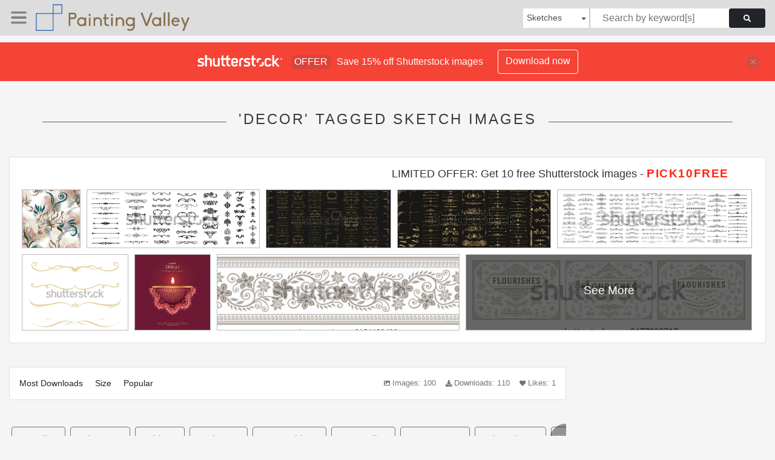

--- FILE ---
content_type: text/html; charset=UTF-8
request_url: https://paintingvalley.com/shutterstockajax/sketches/decor/1/36
body_size: 3643
content:
		<div class='item' data-w='450' data-h='450'>
			<a href='https://shutterstock.7eer.net/c/2201181/560528/1305?u=https%3A%2F%2Fwww.shutterstock.com%2Fimage-photo%2Fhand-painted-seamless-floral-pattern-featuring-large-2694564077' target='_blank' rel='nofollow'>
				<img class="lazyload" src="https://paintingvalley.com/assets/jQuery-flexImages-master/blank.gif" data-src='https://image.shutterstock.com/image-vector/handpainted-seamless-floral-pattern-featuring-450w-2694564077.jpg' alt='Hand-painted seamless floral pattern featuring large blossoms with flowing teal swirls on a beige background, perfect for fabric and wallpaper.' title='Hand-painted seamless floral pattern featuring large blossoms with flowing teal swirls on a beige background, perfect for fabric and wallpaper.'>
			</a>
		</div>
		<div class='item' data-w='450' data-h='150'>
			<a href='https://shutterstock.7eer.net/c/2201181/560528/1305?u=https%3A%2F%2Fwww.shutterstock.com%2Fimage-photo%2Fset-collection-vector-filigree-flourishes-design-2647990717' target='_blank' rel='nofollow'>
				<img class="lazyload" src="https://paintingvalley.com/assets/jQuery-flexImages-master/blank.gif" data-src='https://image.shutterstock.com/image-vector/set-collection-vector-filigree-flourishes-450w-2647990717.jpg' alt='Set or collection of vector filigree flourishes for design. Decorative elements collection.' title='Set or collection of vector filigree flourishes for design. Decorative elements collection.'>
			</a>
		</div>
		<div class='item' data-w='450' data-h='208'>
			<a href='https://shutterstock.7eer.net/c/2201181/560528/1305?u=https%3A%2F%2Fwww.shutterstock.com%2Fimage-photo%2Fgold-divider-design-elements-set-various-2443055707' target='_blank' rel='nofollow'>
				<img class="lazyload" src="https://paintingvalley.com/assets/jQuery-flexImages-master/blank.gif" data-src='https://image.shutterstock.com/image-vector/gold-divider-design-elements-set-450w-2443055707.jpg' alt='Gold Divider And Design Elements Set of Various Simple Black Divider Design, Assorted Divider Collection Template Vector. Gold photo frame with corner Thailand line floral for picture. frame border ' title='Gold Divider And Design Elements Set of Various Simple Black Divider Design, Assorted Divider Collection Template Vector. Gold photo frame with corner Thailand line floral for picture. frame border '>
			</a>
		</div>
		<div class='item' data-w='450' data-h='169'>
			<a href='https://shutterstock.7eer.net/c/2201181/560528/1305?u=https%3A%2F%2Fwww.shutterstock.com%2Fimage-photo%2F2026-sets-gold-decor-photo-frame-2283686155' target='_blank' rel='nofollow'>
				<img class="lazyload" src="https://paintingvalley.com/assets/jQuery-flexImages-master/blank.gif" data-src='https://image.shutterstock.com/image-vector/2026-sets-gold-decor-photo-450w-2283686155.jpg' alt='2026 Sets of Gold decor photo frame. Gold photo frame with corner Thailand line floral for picture. border design is pattern style with clip path. gold ornament decorate frame border pattern Thai art' title='2026 Sets of Gold decor photo frame. Gold photo frame with corner Thailand line floral for picture. border design is pattern style with clip path. gold ornament decorate frame border pattern Thai art'>
			</a>
		</div>
		<div class='item' data-w='450' data-h='132'>
			<a href='https://shutterstock.7eer.net/c/2201181/560528/1305?u=https%3A%2F%2Fwww.shutterstock.com%2Fimage-photo%2Fvintage-border-big-set-collection-graphic-2177669429' target='_blank' rel='nofollow'>
				<img class="lazyload" src="https://paintingvalley.com/assets/jQuery-flexImages-master/blank.gif" data-src='https://image.shutterstock.com/image-vector/vintage-border-big-set-collection-450w-2177669429.jpg' alt='Vintage border big set. Collection of graphic elements for website. Decoration and black ornament with curved lines in vintage style. Cartoon flat vector illustrations isolated on white background' title='Vintage border big set. Collection of graphic elements for website. Decoration and black ornament with curved lines in vintage style. Cartoon flat vector illustrations isolated on white background'>
			</a>
		</div>
		<div class='item' data-w='450' data-h='319'>
			<a href='https://shutterstock.7eer.net/c/2201181/560528/1305?u=https%3A%2F%2Fwww.shutterstock.com%2Fimage-photo%2Fset-vintage-decorative-golden-lines-text-2666143385' target='_blank' rel='nofollow'>
				<img class="lazyload" src="https://paintingvalley.com/assets/jQuery-flexImages-master/blank.gif" data-src='https://image.shutterstock.com/image-vector/set-vintage-decorative-golden-lines-450w-2666143385.jpg' alt='Set of Vintage decorative golden lines. text dividers. Gold line border. Lines separators, Borders, Vintage dividers, Underline elements. Vector illustration' title='Set of Vintage decorative golden lines. text dividers. Gold line border. Lines separators, Borders, Vintage dividers, Underline elements. Vector illustration'>
			</a>
		</div>
		<div class='item' data-w='450' data-h='450'>
			<a href='https://shutterstock.7eer.net/c/2201181/560528/1305?u=https%3A%2F%2Fwww.shutterstock.com%2Fimage-photo%2Fdiwali-festival-greeting-card-diya-lamp-2509140599' target='_blank' rel='nofollow'>
				<img class="lazyload" src="https://paintingvalley.com/assets/jQuery-flexImages-master/blank.gif" data-src='https://image.shutterstock.com/image-vector/diwali-festival-greeting-card-diya-450w-2509140599.jpg' alt='Diwali Festival Greeting Card. Diya lamp and Flower rangoli for Diwali or Pongal Festival made of petals' title='Diwali Festival Greeting Card. Diya lamp and Flower rangoli for Diwali or Pongal Festival made of petals'>
			</a>
		</div>
		<div class='item' data-w='450' data-h='139'>
			<a href='https://shutterstock.7eer.net/c/2201181/560528/1305?u=https%3A%2F%2Fwww.shutterstock.com%2Fimage-photo%2Fornamental-flower-border-paisley-tribal-design-2154430409' target='_blank' rel='nofollow'>
				<img class="lazyload" src="https://paintingvalley.com/assets/jQuery-flexImages-master/blank.gif" data-src='https://image.shutterstock.com/image-vector/ornamental-flower-border-paisley-tribal-450w-2154430409.jpg' alt='Ornamental flower border with paisley and tribal design elements' title='Ornamental flower border with paisley and tribal design elements'>
			</a>
		</div>
		<div class='item' data-w='450' data-h='117'>
			<a href='https://shutterstock.7eer.net/c/2201181/560528/1305?u=https%3A%2F%2Fwww.shutterstock.com%2Fimage-photo%2Fvintage-ornaments-swirls-scrolls-decorations-design-2477283717' target='_blank' rel='nofollow'>
				<img class="lazyload" src="https://paintingvalley.com/assets/jQuery-flexImages-master/blank.gif" data-src='https://image.shutterstock.com/image-vector/vintage-ornaments-swirls-scrolls-decorations-450w-2477283717.jpg' alt='Vintage ornaments swirls and scrolls decorations design elements vector set. Flourish ornate calligraphic combinations for retro design, greeting cards, certificates borders, frames and invitations.' title='Vintage ornaments swirls and scrolls decorations design elements vector set. Flourish ornate calligraphic combinations for retro design, greeting cards, certificates borders, frames and invitations.'>
			</a>
		</div>
		<div class='item' data-w='450' data-h='154'>
			<a href='https://shutterstock.7eer.net/c/2201181/560528/1305?u=https%3A%2F%2Fwww.shutterstock.com%2Fimage-photo%2Fset-decorative-vintage-frames-borders-gold-2241747423' target='_blank' rel='nofollow'>
				<img class="lazyload" src="https://paintingvalley.com/assets/jQuery-flexImages-master/blank.gif" data-src='https://image.shutterstock.com/image-vector/set-decorative-vintage-frames-borders-450w-2241747423.jpg' alt='Set of Decorative vintage frames and borders set, Gold photo frame with corner Thailand line floral for picture, Vector design decoration pattern style. calligraphic design. gold ornament decorate' title='Set of Decorative vintage frames and borders set, Gold photo frame with corner Thailand line floral for picture, Vector design decoration pattern style. calligraphic design. gold ornament decorate'>
			</a>
		</div>
		<div class='item' data-w='450' data-h='337'>
			<a href='https://shutterstock.7eer.net/c/2201181/560528/1305?u=https%3A%2F%2Fwww.shutterstock.com%2Fimage-photo%2Fset-vintage-frames-floral-ornament-decorative-2280638061' target='_blank' rel='nofollow'>
				<img class="lazyload" src="https://paintingvalley.com/assets/jQuery-flexImages-master/blank.gif" data-src='https://image.shutterstock.com/image-vector/set-vintage-frames-floral-ornament-450w-2280638061.jpg' alt='Set of vintage frames. Floral ornament. decorative vector frames and borders.' title='Set of vintage frames. Floral ornament. decorative vector frames and borders.'>
			</a>
		</div>
		<div class='item' data-w='450' data-h='390'>
			<a href='https://shutterstock.7eer.net/c/2201181/560528/1305?u=https%3A%2F%2Fwww.shutterstock.com%2Fimage-photo%2Fseamless-geometric-pattern-hexagon-grid-line-2479909685' target='_blank' rel='nofollow'>
				<img class="lazyload" src="https://paintingvalley.com/assets/jQuery-flexImages-master/blank.gif" data-src='https://image.shutterstock.com/image-vector/seamless-geometric-pattern-hexagon-grid-450w-2479909685.jpg' alt=' Seamless geometric pattern with hexagon grid line, modern triangle repeats background vector.' title=' Seamless geometric pattern with hexagon grid line, modern triangle repeats background vector.'>
			</a>
		</div>
		<div class='item' data-w='450' data-h='199'>
			<a href='https://shutterstock.7eer.net/c/2201181/560528/1305?u=https%3A%2F%2Fwww.shutterstock.com%2Fimage-photo%2Fdecorative-swirl-spiral-vector-silhouette-set-2550162205' target='_blank' rel='nofollow'>
				<img class="lazyload" src="https://paintingvalley.com/assets/jQuery-flexImages-master/blank.gif" data-src='https://image.shutterstock.com/image-vector/decorative-swirl-spiral-vector-silhouette-450w-2550162205.jpg' alt='Decorative swirl and spiral vector silhouette set, perfect swirl for graphic design. Elegant shapes add a stylish touch to invitations, logos, tattoos, and art projects' title='Decorative swirl and spiral vector silhouette set, perfect swirl for graphic design. Elegant shapes add a stylish touch to invitations, logos, tattoos, and art projects'>
			</a>
		</div>
		<div class='item' data-w='450' data-h='225'>
			<a href='https://shutterstock.7eer.net/c/2201181/560528/1305?u=https%3A%2F%2Fwww.shutterstock.com%2Fimage-photo%2Frustic-marble-texture-seamless-background-natural-2130131927' target='_blank' rel='nofollow'>
				<img class="lazyload" src="https://paintingvalley.com/assets/jQuery-flexImages-master/blank.gif" data-src='https://image.shutterstock.com/image-vector/rustic-marble-texture-seamless-background-450w-2130131927.jpg' alt='Rustic Marble Texture Seamless Background, Natural  Italian Matt Texture For Interior Exterior Home Decoration Used Ceramic Wall Tiles And Floor Tiles Surface rug, scarf, carpet, curtain home decor' title='Rustic Marble Texture Seamless Background, Natural  Italian Matt Texture For Interior Exterior Home Decoration Used Ceramic Wall Tiles And Floor Tiles Surface rug, scarf, carpet, curtain home decor'>
			</a>
		</div>
		<div class='item' data-w='450' data-h='180'>
			<a href='https://shutterstock.7eer.net/c/2201181/560528/1305?u=https%3A%2F%2Fwww.shutterstock.com%2Fimage-photo%2Fcolorful-vector-seamless-patterns-collection-set-2537660227' target='_blank' rel='nofollow'>
				<img class="lazyload" src="https://paintingvalley.com/assets/jQuery-flexImages-master/blank.gif" data-src='https://image.shutterstock.com/image-vector/colorful-vector-seamless-patterns-collection-450w-2537660227.jpg' alt='Colorful vector seamless patterns collection. Set of cute backgrounds with modern minimal labels. Abstract geometric floral textures. Spring summer decor. Simple cute pattern design for babies, kids' title='Colorful vector seamless patterns collection. Set of cute backgrounds with modern minimal labels. Abstract geometric floral textures. Spring summer decor. Simple cute pattern design for babies, kids'>
			</a>
		</div>
		<div class='item' data-w='450' data-h='181'>
			<a href='https://shutterstock.7eer.net/c/2201181/560528/1305?u=https%3A%2F%2Fwww.shutterstock.com%2Fimage-photo%2Fvintage-luxury-seamless-floral-background-golden-2185213319' target='_blank' rel='nofollow'>
				<img class="lazyload" src="https://paintingvalley.com/assets/jQuery-flexImages-master/blank.gif" data-src='https://image.shutterstock.com/image-vector/vintage-luxury-seamless-floral-background-450w-2185213319.jpg' alt='Vintage luxury seamless floral background with golden lilies flowers. Romantic pattern template for wall decor, wallpaper, wedding invitations, ceremonies, cards.' title='Vintage luxury seamless floral background with golden lilies flowers. Romantic pattern template for wall decor, wallpaper, wedding invitations, ceremonies, cards.'>
			</a>
		</div>
		<div class='item' data-w='450' data-h='235'>
			<a href='https://shutterstock.7eer.net/c/2201181/560528/1305?u=https%3A%2F%2Fwww.shutterstock.com%2Fimage-photo%2F2024-sets-vintage-frames-borders-set-2442711129' target='_blank' rel='nofollow'>
				<img class="lazyload" src="https://paintingvalley.com/assets/jQuery-flexImages-master/blank.gif" data-src='https://image.shutterstock.com/image-vector/2024-sets-vintage-frames-borders-450w-2442711129.jpg' alt='2024 Sets of vintage frames and borders set. Gold decor photo frame. Gold corner frame with Thailand line floral for picture. gold ornament decorate frame border pattern Thai art. calligraphic design' title='2024 Sets of vintage frames and borders set. Gold decor photo frame. Gold corner frame with Thailand line floral for picture. gold ornament decorate frame border pattern Thai art. calligraphic design'>
			</a>
		</div>
		<div class='item' data-w='450' data-h='319'>
			<a href='https://shutterstock.7eer.net/c/2201181/560528/1305?u=https%3A%2F%2Fwww.shutterstock.com%2Fimage-photo%2Fcalligraphic-design-elements--decorative-swirls-1437563306' target='_blank' rel='nofollow'>
				<img class="lazyload" src="https://paintingvalley.com/assets/jQuery-flexImages-master/blank.gif" data-src='https://image.shutterstock.com/image-vector/calligraphic-design-elements-decorative-swirls-450w-1437563306.jpg' alt='Calligraphic design elements . Decorative swirls or scrolls, vintage frames , flourishes, labels and dividers. Retro vector illustration.' title='Calligraphic design elements . Decorative swirls or scrolls, vintage frames , flourishes, labels and dividers. Retro vector illustration.'>
			</a>
		</div>
		<div class='item' data-w='450' data-h='212'>
			<a href='https://shutterstock.7eer.net/c/2201181/560528/1305?u=https%3A%2F%2Fwww.shutterstock.com%2Fimage-photo%2Fset-various-geometric-shapes-web-advertisement-2150267083' target='_blank' rel='nofollow'>
				<img class="lazyload" src="https://paintingvalley.com/assets/jQuery-flexImages-master/blank.gif" data-src='https://image.shutterstock.com/image-vector/set-various-geometric-shapes-web-450w-2150267083.jpg' alt='Set of Various Geometric shapes for web, advertisement, commercial banner, poster, leaflet, billboard, sale. Different Figures. Elements of decorations, sparkles, stars, frames, geometric flowers etc.' title='Set of Various Geometric shapes for web, advertisement, commercial banner, poster, leaflet, billboard, sale. Different Figures. Elements of decorations, sparkles, stars, frames, geometric flowers etc.'>
			</a>
		</div>
		<div class='item' data-w='450' data-h='205'>
			<a href='https://shutterstock.7eer.net/c/2201181/560528/1305?u=https%3A%2F%2Fwww.shutterstock.com%2Fimage-photo%2Fasian-golden-chinese-korean-japanese-frames-2419320331' target='_blank' rel='nofollow'>
				<img class="lazyload" src="https://paintingvalley.com/assets/jQuery-flexImages-master/blank.gif" data-src='https://image.shutterstock.com/image-vector/asian-golden-chinese-korean-japanese-450w-2419320331.jpg' alt='Asian golden chinese, korean and japanese frames and borders. Frames with asian ornaments. Vintage gold decor' title='Asian golden chinese, korean and japanese frames and borders. Frames with asian ornaments. Vintage gold decor'>
			</a>
		</div>
		<div class='item' data-w='450' data-h='129'>
			<a href='https://shutterstock.7eer.net/c/2201181/560528/1305?u=https%3A%2F%2Fwww.shutterstock.com%2Fimage-photo%2Fset-stylish-botanical-abstract-prints-hand-drawn-2464276195' target='_blank' rel='nofollow'>
				<img class="lazyload" src="https://paintingvalley.com/assets/jQuery-flexImages-master/blank.gif" data-src='https://image.shutterstock.com/image-vector/set-stylish-botanical-abstract-prints-450w-2464276195.jpg' alt='A set of stylish botanical abstract prints. Hand-drawn floral designs. Ideal for posters, postcards etc. Vector illustration' title='A set of stylish botanical abstract prints. Hand-drawn floral designs. Ideal for posters, postcards etc. Vector illustration'>
			</a>
		</div>
		<div class='item' data-w='450' data-h='193'>
			<a href='https://shutterstock.7eer.net/c/2201181/560528/1305?u=https%3A%2F%2Fwww.shutterstock.com%2Fimage-photo%2Fsilhouettes-identical-leaf-seamless-pattern-ector-2649951837' target='_blank' rel='nofollow'>
				<img class="lazyload" src="https://paintingvalley.com/assets/jQuery-flexImages-master/blank.gif" data-src='https://image.shutterstock.com/image-vector/silhouettes-identical-leaf-seamless-pattern-450w-2649951837.jpg' alt='Silhouettes of identical leaf seamless pattern ector background.' title='Silhouettes of identical leaf seamless pattern ector background.'>
			</a>
		</div>
		<div class='item' data-w='450' data-h='150'>
			<a href='https://shutterstock.7eer.net/c/2201181/560528/1305?u=https%3A%2F%2Fwww.shutterstock.com%2Fimage-photo%2Fbotanical-wall-art-set-foliage-line-1959551425' target='_blank' rel='nofollow'>
				<img class="lazyload" src="https://paintingvalley.com/assets/jQuery-flexImages-master/blank.gif" data-src='https://image.shutterstock.com/image-vector/botanical-wall-art-set-foliage-450w-1959551425.jpg' alt='Botanical wall art set. Foliage line art drawing with abstract shape. Minimal and natural wall art. Boho style wall decor for modern organic home design, poster, banner, greeting card and more' title='Botanical wall art set. Foliage line art drawing with abstract shape. Minimal and natural wall art. Boho style wall decor for modern organic home design, poster, banner, greeting card and more'>
			</a>
		</div>
		<div class='item' data-w='450' data-h='174'>
			<a href='https://shutterstock.7eer.net/c/2201181/560528/1305?u=https%3A%2F%2Fwww.shutterstock.com%2Fimage-photo%2Fset-black-simple-line-collection-doodle-2041232753' target='_blank' rel='nofollow'>
				<img class="lazyload" src="https://paintingvalley.com/assets/jQuery-flexImages-master/blank.gif" data-src='https://image.shutterstock.com/image-vector/set-black-simple-line-collection-450w-2041232753.jpg' alt='Set Black Simple Line Collection Doodle Border Elements Vector Design Style Sketch Isolated Illustration For Banner' title='Set Black Simple Line Collection Doodle Border Elements Vector Design Style Sketch Isolated Illustration For Banner'>
			</a>
		</div>
		<div class='item' data-w='450' data-h='174'>
			<a href='https://shutterstock.7eer.net/c/2201181/560528/1305?u=https%3A%2F%2Fwww.shutterstock.com%2Fimage-photo%2Fset-black-simple-line-collection-doodle-2000387909' target='_blank' rel='nofollow'>
				<img class="lazyload" src="https://paintingvalley.com/assets/jQuery-flexImages-master/blank.gif" data-src='https://image.shutterstock.com/image-vector/set-black-simple-line-collection-450w-2000387909.jpg' alt='Set Black Simple Line Collection Doodle Border Elements Vector Design Style Sketch Isolated Illustration For Banner' title='Set Black Simple Line Collection Doodle Border Elements Vector Design Style Sketch Isolated Illustration For Banner'>
			</a>
		</div>
		<div class='item' data-w='450' data-h='450'>
			<a href='https://shutterstock.7eer.net/c/2201181/560528/1305?u=https%3A%2F%2Fwww.shutterstock.com%2Fimage-photo%2Fvintage-flower-designs-fabric-wallpaper-texture-2437176727' target='_blank' rel='nofollow'>
				<img class="lazyload" src="https://paintingvalley.com/assets/jQuery-flexImages-master/blank.gif" data-src='https://image.shutterstock.com/image-vector/vintage-flower-designs-fabric-wallpaper-450w-2437176727.jpg' alt='Vintage Flower Designs in Fabric, Wallpaper and Texture' title='Vintage Flower Designs in Fabric, Wallpaper and Texture'>
			</a>
		</div>
		<div class='item' data-w='450' data-h='450'>
			<a href='https://shutterstock.7eer.net/c/2201181/560528/1305?u=https%3A%2F%2Fwww.shutterstock.com%2Fimage-photo%2Fvintage-luxury-decorative-design-invitation-casrd-1729266973' target='_blank' rel='nofollow'>
				<img class="lazyload" src="https://paintingvalley.com/assets/jQuery-flexImages-master/blank.gif" data-src='https://image.shutterstock.com/image-vector/vintage-luxury-decorative-design-invitation-450w-1729266973.jpg' alt='Vintage luxury decorative design invitation casrd of golden mandala. Vector illustration. Floral ornament ' title='Vintage luxury decorative design invitation casrd of golden mandala. Vector illustration. Floral ornament '>
			</a>
		</div>
		<div class='item' data-w='450' data-h='450'>
			<a href='https://shutterstock.7eer.net/c/2201181/560528/1305?u=https%3A%2F%2Fwww.shutterstock.com%2Fimage-photo%2Fchildish-seamless-pattern-rainbow-creative-boho-1643306344' target='_blank' rel='nofollow'>
				<img class="lazyload" src="https://paintingvalley.com/assets/jQuery-flexImages-master/blank.gif" data-src='https://image.shutterstock.com/image-vector/childish-seamless-pattern-rainbow-creative-450w-1643306344.jpg' alt='Childish seamless pattern with rainbow. Creative boho kids vector texture for fabric, wrapping paper, textiles, wallpaper, clothing. Trendy background. Hand drawn vector illustration' title='Childish seamless pattern with rainbow. Creative boho kids vector texture for fabric, wrapping paper, textiles, wallpaper, clothing. Trendy background. Hand drawn vector illustration'>
			</a>
		</div>
		<div class='item' data-w='450' data-h='450'>
			<a href='https://shutterstock.7eer.net/c/2201181/560528/1305?u=https%3A%2F%2Fwww.shutterstock.com%2Fimage-photo%2Fset-corporate-identity-templates-ethnic-style-1205454901' target='_blank' rel='nofollow'>
				<img class="lazyload" src="https://paintingvalley.com/assets/jQuery-flexImages-master/blank.gif" data-src='https://image.shutterstock.com/image-vector/set-corporate-identity-templates-ethnic-450w-1205454901.jpg' alt='Set of corporate identity templates in ethnic style' title='Set of corporate identity templates in ethnic style'>
			</a>
		</div>
		<div class='item' data-w='450' data-h='450'>
			<a href='https://shutterstock.7eer.net/c/2201181/560528/1305?u=https%3A%2F%2Fwww.shutterstock.com%2Fimage-photo%2Ftemplate-word-love-laser-cutting-wood-1603688170' target='_blank' rel='nofollow'>
				<img class="lazyload" src="https://paintingvalley.com/assets/jQuery-flexImages-master/blank.gif" data-src='https://image.shutterstock.com/image-vector/template-word-love-laser-cutting-450w-1603688170.jpg' alt='Template of word love for laser cutting, wood carving, paper cut. Decor for the wedding and St. Valentine's Day. Stencil for cutout. Decor for photo session. Vector illustration in paper style.' title='Template of word love for laser cutting, wood carving, paper cut. Decor for the wedding and St. Valentine's Day. Stencil for cutout. Decor for photo session. Vector illustration in paper style.'>
			</a>
		</div>
		<div class='item' data-w='450' data-h='450'>
			<a href='https://shutterstock.7eer.net/c/2201181/560528/1305?u=https%3A%2F%2Fwww.shutterstock.com%2Fimage-photo%2Fstylized-trio-wooden-candlesticks-on-blue-1073265356' target='_blank' rel='nofollow'>
				<img class="lazyload" src="https://paintingvalley.com/assets/jQuery-flexImages-master/blank.gif" data-src='https://image.shutterstock.com/image-vector/stylized-trio-wooden-candlesticks-on-450w-1073265356.jpg' alt='Stylized trio of wooden candlesticks on a blue background with colorful succulents. Flat vector with minimal texture and shadow.' title='Stylized trio of wooden candlesticks on a blue background with colorful succulents. Flat vector with minimal texture and shadow.'>
			</a>
		</div>
		<div class='item' data-w='450' data-h='252'>
			<a href='https://shutterstock.7eer.net/c/2201181/560528/1305?u=https%3A%2F%2Fwww.shutterstock.com%2Fimage-photo%2Fhand-drawn-vector-abstract-seamless-pattern-1061179961' target='_blank' rel='nofollow'>
				<img class="lazyload" src="https://paintingvalley.com/assets/jQuery-flexImages-master/blank.gif" data-src='https://image.shutterstock.com/image-vector/hand-drawn-vector-abstract-seamless-450w-1061179961.jpg' alt='Hand drawn vector abstract seamless pattern with rough terrarium and succulent plants in pastel color isolated on white background.Design for decoration,fashion,fabric,save the date,scandinavian decor' title='Hand drawn vector abstract seamless pattern with rough terrarium and succulent plants in pastel color isolated on white background.Design for decoration,fashion,fabric,save the date,scandinavian decor'>
			</a>
		</div>
		<div class='item' data-w='450' data-h='450'>
			<a href='https://shutterstock.7eer.net/c/2201181/560528/1305?u=https%3A%2F%2Fwww.shutterstock.com%2Fimage-photo%2Fcalligraphic-frame-divider-element-classic-flourish-791551690' target='_blank' rel='nofollow'>
				<img class="lazyload" src="https://paintingvalley.com/assets/jQuery-flexImages-master/blank.gif" data-src='https://image.shutterstock.com/image-vector/calligraphic-frame-divider-element-classic-450w-791551690.jpg' alt='Calligraphic frame divider element classic flourish style ornament border decoration design with hand writing calligraphy for greeting card' title='Calligraphic frame divider element classic flourish style ornament border decoration design with hand writing calligraphy for greeting card'>
			</a>
		</div>
		<div class='item' data-w='450' data-h='450'>
			<a href='https://shutterstock.7eer.net/c/2201181/560528/1305?u=https%3A%2F%2Fwww.shutterstock.com%2Fimage-photo%2Fvector-christmas-black-greeting-card-set-506631979' target='_blank' rel='nofollow'>
				<img class="lazyload" src="https://paintingvalley.com/assets/jQuery-flexImages-master/blank.gif" data-src='https://image.shutterstock.com/image-vector/vector-christmas-black-greeting-card-450w-506631979.jpg' alt='Vector Christmas black greeting card set with abstract swirl Christmas balls.' title='Vector Christmas black greeting card set with abstract swirl Christmas balls.'>
			</a>
		</div>
		<div class='item' data-w='450' data-h='225'>
			<a href='https://shutterstock.7eer.net/c/2201181/560528/1305?u=https%3A%2F%2Fwww.shutterstock.com%2Fimage-photo%2Fislamic-lantern-hanging-line-border-art-2716780273' target='_blank' rel='nofollow'>
				<img class="lazyload" src="https://paintingvalley.com/assets/jQuery-flexImages-master/blank.gif" data-src='https://image.shutterstock.com/image-vector/islamic-lantern-hanging-line-border-450w-2716780273.jpg' alt='islamic lantern hanging line border art for greeting card or poster design decoration' title='islamic lantern hanging line border art for greeting card or poster design decoration'>
			</a>
		</div>
		<div class='item' data-w='450' data-h='150'>
			<a href='https://shutterstock.7eer.net/c/2201181/560528/1305?u=https%3A%2F%2Fwww.shutterstock.com%2Fimage-photo%2Fvintage-golden-antique-border-decorative-corner-2706176341' target='_blank' rel='nofollow'>
				<img class="lazyload" src="https://paintingvalley.com/assets/jQuery-flexImages-master/blank.gif" data-src='https://image.shutterstock.com/image-vector/vintage-golden-antique-border-decorative-450w-2706176341.jpg' alt='Vintage golden antique border, decorative corner frame for wedding card. Vector illustration' title='Vintage golden antique border, decorative corner frame for wedding card. Vector illustration'>
			</a>
		</div>

<script>
$(document).ready(function(){
	//lazyload();
	let images = document.querySelectorAll(".lazyload");
		new LazyLoad(images, {
			root: null,
			rootMargin: "300px",
			threshold: 0
		});
	});
</script>